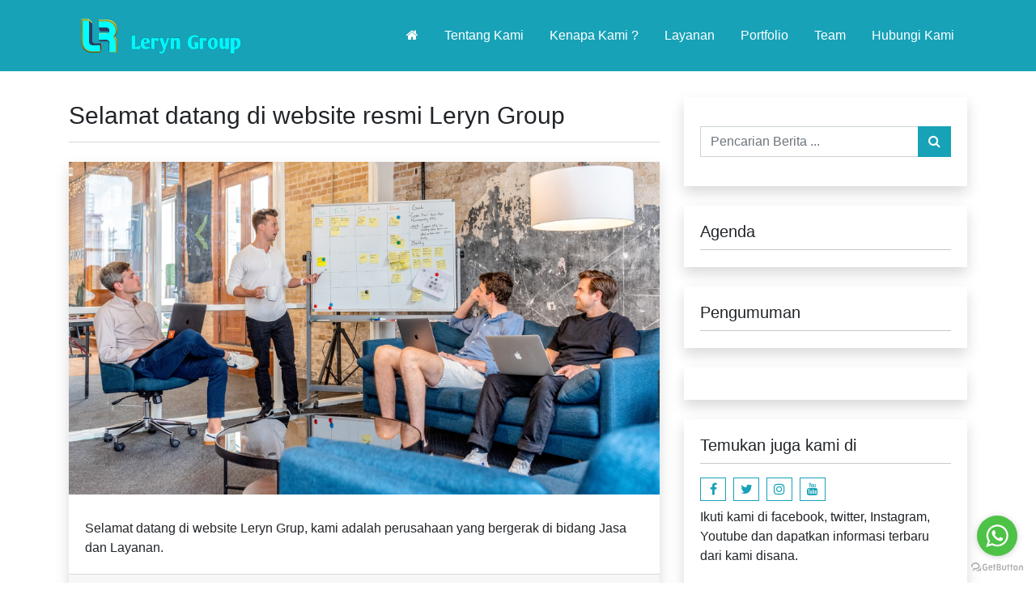

--- FILE ---
content_type: text/html; charset=UTF-8
request_url: https://lerynjayamas.com/halaman/detail/selamat-datang-di-website-resmi-leryn-group
body_size: 3891
content:
<!DOCTYPE HTML>
<html lang="id">

<head>
		<title>Selamat datang di website resmi Leryn Group | PT.Leryn Jaya Mas </title>
	<meta http-equiv="Content-Type" content="text/html; charset=UTF-8" />
	<meta name="viewport" content="width=device-width, initial-scale=1, maximum-scale=1" />
	<meta name="viewport" content="width=device-width, initial-scale=1.0, maximum-scale=1, user-scalable=no" />
	<meta http-equiv="Content-Type" content="text/html; charset=utf-8" />
	<meta name="robots" content="index, follow">
	<meta name="description" content="Selamat datang di website Leryn Grup, kami adalah perusahaan yang bergerak di bidang Jasa dan Layanan.&amp;nbsp;">
	<meta name="keywords" content="Selamat, datang, di, website, resmi, Leryn, Group">
	<meta name="robots" content="all,index,follow">
	<meta http-equiv="Content-Language" content="id-ID">
	<meta NAME="Distribution" CONTENT="Global">
	<meta NAME="Rating" CONTENT="General">
	<link rel="canonical" href="http://lerynjayamas.com/halaman/detail/selamat-datang-di-website-resmi-leryn-group" />
		<link rel="shortcut icon" href="https://lerynjayamas.com/asset/images/2.pHar" />
	<link rel="alternate" type="application/rss+xml" title="RSS 2.0" href="rss.xml" />

	<link rel="stylesheet" href="https://cdnjs.cloudflare.com/ajax/libs/animate.css/4.1.1/animate.min.css" />
	<link type="text/css" rel="stylesheet" href="https://lerynjayamas.com/template/nicepage/css/main.css" />
	<link type="text/css" rel="stylesheet" href="https://lerynjayamas.com/template/nicepage/css/themes/toska.css" />

	</head>

<body class="responsive-menu-hide">
	<div class="header">
		 
<nav class="main-menu-container navbar navbar-dark fixed-top  py-2 py-lg-3">
	<div class="button-toggle-container d-lg-none m-2 position-absolute">
		<button class="btn-responsive navbar-toggler" type="button" data-toggle="collapse" data-target="#main-menu" aria-controls="main-menu"
			aria-expanded="false" aria-label="Toggle navigation">
			<span class="navbar-toggler-icon"></span>
		</button> 
	</div>
	<div class="container ml-5 pl-4 ml-lg-auto pl-lg-auto">
		  
		<a class="navbar-brand float-left" href="https://lerynjayamas.com/"> 
									<div class="logo-header">
							<img  src="https://lerynjayamas.com/asset/logo/20220115_1831362.png" alt="PT Leryn Jaya Mas">
						</div>
								 
		</a>
		<div class="main-menu d-lg-block d-none" id="main-menu"> 
			<ul class="menu-navbar"><li class="menu-item"><a href="https://lerynjayamas.com/"><i class="fa fa-home" aria-hidden="true"></i></a></li><li class="menu-item" id="menu-item-188"><a  href="https://lerynjayamas.com/#section_about">Tentang Kami</a></li><li class="menu-item" id="menu-item-194"><a  href="https://lerynjayamas.com/#section_feature">Kenapa Kami ?</a></li><li class="menu-item" id="menu-item-193"><a  href="https://lerynjayamas.com/#section_services">Layanan</a></li><li class="menu-item" id="menu-item-189"><a  href="https://lerynjayamas.com/#section_portfolio">Portfolio</a></li><li class="menu-item" id="menu-item-196"><a  href="https://lerynjayamas.com/#section_team">Team</a></li><li class="menu-item" id="menu-item-197"><a  href="https://lerynjayamas.com/#section_contact">Hubungi Kami</a></li></ul>	 
		</div>
	</div>
</nav>	</div>
	<div id="responsive-menu" class="responsive-menu shadow">
    <div class="menu-top">
        <a href="#" class="btn-responsive">
            <i class="fa fa-times" aria-hidden="true"></i>
        </a>
    </div>
    <div class="menu-content">
        <div class="menu-header">
            Main Menu
        </div> 
    <ul class="sidemenu"><li class="menu-item"><a href="https://lerynjayamas.com/"><i class="fa fa-home" aria-hidden="true"></i></a></li><li class="menu-item" id="menu-item-188"><a  href="https://lerynjayamas.com/#section_about">Tentang Kami</a></li><li class="menu-item" id="menu-item-194"><a  href="https://lerynjayamas.com/#section_feature">Kenapa Kami ?</a></li><li class="menu-item" id="menu-item-193"><a  href="https://lerynjayamas.com/#section_services">Layanan</a></li><li class="menu-item" id="menu-item-189"><a  href="https://lerynjayamas.com/#section_portfolio">Portfolio</a></li><li class="menu-item" id="menu-item-196"><a  href="https://lerynjayamas.com/#section_team">Team</a></li><li class="menu-item" id="menu-item-197"><a  href="https://lerynjayamas.com/#section_contact">Hubungi Kami</a></li></ul>	 
    </div>
</div>   
<div class="responsive-lock-screen" style="display:none;"></div>	<div class="container mt-md-120 mt-120">
		<div class="row">
            <div class="col-lg-8">
               
                                     
                <div class="post-head mb-4"> 
	Selamat datang di website resmi Leryn Group 
</div>  
<div class="blog card shadow detail mb-4">
		 
				<img src="https://lerynjayamas.com/asset/foto_statis/slide_1.jpg" alt="slide_1.jpg" class="card-img-top"> 
			 
	<div class="card-body"> 
		<div class="card-text">
			Selamat datang di website Leryn Grup, kami adalah perusahaan yang bergerak di bidang Jasa dan Layanan.&nbsp;		</div> 
	</div>

	<div class="card-footer">  
		<div class="social-share">
	Share :
	<script language="javascript">
	document.write("<a href='http://www.facebook.com/share.php?u=" + document.URL + " ' target='_blank' class='custom-soc icon-text'><i class='fa fa-facebook' aria-hidden='true'></i></a> "+
	"<a href='http://twitter.com/home/?status=" + document.URL + "' target='_blank' ><i class='fa fa-twitter' aria-hidden='true'></i></a> ");
	</script>
</div>	</div>
</div>
	 
            </div>
            <div class="col-lg-4"> 
                <div class="sidebar">
<div class="widget card mb-4 widget-search"> 
		  
	<div class="card-body">
		<form action="https://lerynjayamas.com/berita/index" method="post" accept-charset="utf-8">
			<div class="form-group pt-3">
				<div class="input-group">
					<input value="" type="text" class="form-control" name="kata" placeholder="Pencarian Berita ...">
					<div class="input-group-append">
						<button class="btn btn-theme" type="submit" name="cari">
							<i class="fa fa-search" aria-hidden="true"></i>
						</button>
					</div>
				</div>
			</div>
		</form>	</div>
</div><div class="widget card mb-4 widget-agenda ">
							
					<h5 class="card-header">
						Agenda					</h5>
						<div class="card-body">
		<ul> 
			 
		</ul>
    </div>
</div><div class="widget card mb-4 widget-pengumuman ">
							
					<h5 class="card-header">
						Pengumuman					</h5>
						<div class="card-body">
		<ul> 
			 
		</ul>
    </div>
</div><div class="widget card mb-4 widget-iklan-sidebar">	
</div><div class="widget card mb-4 widget-social">
		
				<h5 class="card-header">	
					Temukan juga kami di				</h5>
				  
	<div class="social-bar">
				<a target="_BLANK" href="" class="social-icon"><i class="fa fa-facebook" aria-hidden="true"></i></a>
		<a target="_BLANK" href="" class="social-icon"><i class="fa fa-twitter" aria-hidden="true"></i></a>
		<a target="_BLANK" href="" class="social-icon"><i class="fa fa-instagram" aria-hidden="true"></i></a>
		<a target="_BLANK" href="" class="social-icon"><i class="fa fa-youtube" aria-hidden="true"></i></a>
			 
					<div class="social-text">Ikuti kami di facebook, twitter, Instagram, Youtube dan dapatkan informasi terbaru dari kami disana.</div> 
					 
	</div>
</div> <div class="widget card mb-4 posts-widget"> 
						
				<h5 class="card-header">
					Berita Populer				</h5>
				   
	<div class="card-body">
		<ul> 
			 
		</ul>
	</div>
</div><div class="widget card mb-4 posts-widget"> 
							
					<h5 class="card-header">
						Berita Utama					</h5>
					  
	<div class="card-body">
		<ul> 
				 
		</ul>
	</div>
</div><div class="widget card mb-4 widget-categories">
							
					<h5 class="card-header">
						Kategori					</h5>
						<div class="card-body">
		<ul>
	  	  	</li>
	</div>
</div><div class="widget widget-tagcloud card mb-4"> 
							
					<h5 class="card-header">
						Tags					</h5>
					  
  <div class="tagcloud">
  	</div>
</div> <div class="widget card mb-4 widget-polling"> 
							
					<h5 class="card-header">
						Jajak Pendapat					</h5>
					  
	<div class="card-body">
				<div class="card-title">
			<strong></strong>
		</div>
		<form class="form" method="POST" action="https://lerynjayamas.com/polling/hasil">	
		<div class="form-group">
				 	</div>
		<div class="form-group">
			<input type=submit class="btn btn-submit" value="Pilih" />
			<a class="btn btn-info" href="https://lerynjayamas.com/polling">Lihat Hasil</a>
		</div>
		</form>
	</div>
</div><div class="widget card mb-4 widget-comments"> 
							
					<h5 class="card-header">
						Komantar Terakhir					</h5>
					  
		<ul>
						
		</ul> 
</div>
</div>            </div>
    </div>
</div>	<footer>
	<div id="footer" class="py-5"> 
		<div class="container">
			<div class="row">			
				<div class="col-md-12 text-center"> 
													<div class="logo-footer">
									<img  src="https://lerynjayamas.com/asset/logo/20220115_1831362.png" alt="PT Leryn Jaya Mas">
								</div>

							
												<div class="tagline-footer">" PT.Leryn Jaya Mas "</div>
							 
				</div>
				<div class="col-md-12 text-center">  
					<ul class="footer-menu"><li class="menu-item" id="menu-item-116"><a  href="https://lerynjayamas.com/hubungi">Hubungi Kami</a></li><li class="menu-item" id="menu-item-119"><a  href="https://lerynjayamas.com/berita/indeks_berita">Index Berita</a></li><li class="menu-item" id="menu-item-185"><a  href="https://lerynjayamas.com/konsultasi">Forum</a></li><li class="menu-item" id="menu-item-184"><a  href="https://lerynjayamas.com/kontributor">Register</a></li><li class="menu-item" id="menu-item-186"><a  href="https://lerynjayamas.com/login">Login</a></li></ul> 
				</div>
				<div class="col-md-12 text-center"> 
					<div class="social-bar">
					<h6>Temukan Kami Di</h6>
												<a target="_BLANK" href="" class="social-icon"><i class="fa fa-facebook" aria-hidden="true"></i></a>
						<a target="_BLANK" href="" class="social-icon"><i class="fa fa-twitter" aria-hidden="true"></i></a>
						<a target="_BLANK" href="" class="social-icon"><i class="fa fa-instagram" aria-hidden="true"></i></a>
						<a target="_BLANK" href="" class="social-icon"><i class="fa fa-youtube" aria-hidden="true"></i></a>
					</div>
					
				</div>
			</div>
		</div>
	</div>
	<div id="footer-bottom" class="py-4 text-center">
		<div class="container"> 
			<p>&copy; 2026 Copyright <b>PT Leryn Jaya Mas</b> . All Rights reserved.</p>
		</div>
	</div>
</footer>
				<a id="back-to-top" href="#" style="display:none">
				<i class="fa fa-arrow-up" aria-hidden="true"></i>
			</a>
		<script type="text/javascript" src="https://lerynjayamas.com/template/nicepage/vendor/jquery/jquery.min.js"></script>
	<script type="text/javascript" src="https://lerynjayamas.com/template/nicepage/vendor/jquery.easing/jquery.easing.min.js"></script>
	<script type="text/javascript" src="https://lerynjayamas.com/template/nicepage/vendor/bootstrap/js/bootstrap.min.js"></script>
	<script type="text/javascript" src="https://lerynjayamas.com/template/nicepage/js/main.js"></script>

	<script>
		(function($) {
			$.fn.countTo = function(options) {
				options = options || {};

				return $(this).each(function() {
					// set options for current element
					var settings = $.extend({}, $.fn.countTo.defaults, {
						from: $(this).data('from'),
						to: $(this).data('to'),
						speed: $(this).data('speed'),
						refreshInterval: $(this).data('refresh-interval'),
						decimals: $(this).data('decimals')
					}, options);

					// how many times to update the value, and how much to increment the value on each update
					var loops = Math.ceil(settings.speed / settings.refreshInterval),
						increment = (settings.to - settings.from) / loops;

					// references & variables that will change with each update
					var self = this,
						$self = $(this),
						loopCount = 0,
						value = settings.from,
						data = $self.data('countTo') || {};

					$self.data('countTo', data);

					// if an existing interval can be found, clear it first
					if (data.interval) {
						clearInterval(data.interval);
					}
					data.interval = setInterval(updateTimer, settings.refreshInterval);

					// initialize the element with the starting value
					render(value);

					function updateTimer() {
						value += increment;
						loopCount++;

						render(value);

						if (typeof(settings.onUpdate) == 'function') {
							settings.onUpdate.call(self, value);
						}

						if (loopCount >= loops) {
							// remove the interval
							$self.removeData('countTo');
							clearInterval(data.interval);
							value = settings.to;

							if (typeof(settings.onComplete) == 'function') {
								settings.onComplete.call(self, value);
							}
						}
					}

					function render(value) {
						var formattedValue = settings.formatter.call(self, value, settings);
						$self.html(formattedValue);
					}
				});
			};

			$.fn.countTo.defaults = {
				from: 0, // the number the element should start at
				to: 0, // the number the element should end at
				speed: 1000, // how long it should take to count between the target numbers
				refreshInterval: 100, // how often the element should be updated
				decimals: 0, // the number of decimal places to show
				formatter: formatter, // handler for formatting the value before rendering
				onUpdate: null, // callback method for every time the element is updated
				onComplete: null // callback method for when the element finishes updating
			};

			function formatter(value, settings) {
				return value.toFixed(settings.decimals);
			}
		}(jQuery));

		jQuery(function($) {
			// custom formatting example
			$('.count-number').data('countToOptions', {
				formatter: function(value, options) {
					return value.toFixed(options.decimals).replace(/\B(?=(?:\d{3})+(?!\d))/g, ',');
				}
			});

			// start all the timers
			$('.timer').each(count);

			function count(options) {
				var $this = $(this);
				options = $.extend({}, options || {}, $this.data('countToOptions') || {});
				$this.countTo(options);
			}
		});
	</script>


	<!-- GetButton.io widget -->
<script type="text/javascript">
    (function () {
        var options = {
            whatsapp: "6282277788868", // WhatsApp number
            call_to_action: "Kirimi kami pesan", // Call to action
            position: "right", // Position may be 'right' or 'left'
        };
        var proto = document.location.protocol, host = "getbutton.io", url = proto + "//static." + host;
        var s = document.createElement('script'); s.type = 'text/javascript'; s.async = true; s.src = url + '/widget-send-button/js/init.js';
        s.onload = function () { WhWidgetSendButton.init(host, proto, options); };
        var x = document.getElementsByTagName('script')[0]; x.parentNode.insertBefore(s, x);
    })();
</script>
<!-- /GetButton.io widget -->
</body>

</html>

--- FILE ---
content_type: text/css
request_url: https://lerynjayamas.com/template/nicepage/css/main.css
body_size: 10
content:
@import '../vendor/bootstrap/css/bootstrap.min.css';
@import 'font-awesome.min.css';
@import 'theme.css';
@import 'nav.css';
@import 'nav-responsive.css';
@import 'pagination.css';
@import 'comment.css';



@media (min-width:993px){  
    body {    
        margin-top: 84px;
    }     
}

--- FILE ---
content_type: text/css
request_url: https://lerynjayamas.com/template/nicepage/css/themes/toska.css
body_size: 1273
content:
.header .navbar {
    background-color:#17a2b8 !important;
 }  
 .header .navbar  ul.navbar-nav > li > a{
     color: #fff !important;
  }  
 
   /*-------------------------------------------------------------------------------------
    * Form
    *-----------------------------------------------------------------------------------*/
    a.btn {
     color: #fff !important;
   }
  a.btn-submit,
  .form .btn-submit {
    color: #fff;
    background-color:#17a2b8;
    border-color:#17a2b8;
  }
  a.btn-submit:hover,
  .form .btn-submit:hover {
    color: #fff;  
    background: #0d7282;
  }
  
  
  /*-----------------------------------------------------------------------------------
   * video list 
   *-----------------------------------------------------------------------------------*/  
  
  .video-list.card .card-body  a:hover {
    color:#17a2b8;
  }
   
  .video-list.card a.read-more {
    background:#17a2b8;
    color: #f7f7f7;
  }
   
  .video-list.card a.read-more:hover {
    background: #0d7282;
  }
  
   
  .video-list.card a.read-more:hover {
    background: #0d7282;
  }
  
  
  /*-----------------------------------------------------------------------------------
   * Video  Detail
   *-----------------------------------------------------------------------------------*/ 
   
  .video-detail.card .image-container a {
    color:#fff;
  }
  
  .video-detail.card .card-body  a:hover {
    color:#17a2b8;
  } 
 
  /*-----------------------------------------------------------------------------------
   * Related video 
   *-----------------------------------------------------------------------------------*/ 
   
  .related-video.card .card-body > ul li a:hover { 
    color:#17a2b8;
    background-color: rgba(0,0,0,.03);  
  }
  
  
  /*-----------------------------------------------------------------------------------
   * agenda 
   *-----------------------------------------------------------------------------------*/ 
  .agenda.card .card-body  a:hover {
    color:#17a2b8;
  }
   
  .agenda.card a.read-more {
    background:#17a2b8;
    color: #f7f7f7;
  }
   
  .agenda.card a.read-more:hover {
    background: #0d7282;
  }
  
  .agenda.card a.read-more:hover {
    background: #0d7282;
  }
  
  
  /*-----------------------------------------------------------------------------------
   * Grid Card 
   *-----------------------------------------------------------------------------------*/ 
  
  .grid.card .card-body  a:hover {
    color:#17a2b8;
  }
   
  .grid.card a.read-more {
    background:#17a2b8;
    color: #f7f7f7;
  }
   
  .grid.card a.read-more:hover {
    background: #0d7282;
  }
   
  
  
  
  
  /*-----------------------------------------------------------------------------------
   * Blog 
   *-----------------------------------------------------------------------------------*/ 
 
  .blog.card .card-body  a:hover {
    color:#17a2b8;
  }
   
  .blog.card a.read-more {
    background:#17a2b8;
    color: #f7f7f7;
  }
   
  .blog.card a.read-more:hover {
    background: #0d7282;
  }
  
  .blog.card .tags a{ 
    background: #d8d8d8;
  }
  
  
  
  
  /*-----------------------------------------------------------------------------------
   * Blog Detail
   *-----------------------------------------------------------------------------------*/ 
  
  .blog-detail.card .card-body  a:hover {
    color:#17a2b8;
  }
      
  
  .blog-detail.card .tags a{ 
    background: #d8d8d8;
  }
  
  .blog-detail.card  .post-meta {
    color: grey;
  }
   
   
  /*-----------------------------------------------------------------------------------
   * row Blog 
   *-----------------------------------------------------------------------------------*/ 
  .row-blog.card .card-body  a:hover {
    color:#17a2b8;
  }
  
  .row-blog.card  a.read-more {
    background:#17a2b8;
    color: #f7f7f7; 
  }
   
  .row-blog.card a.read-more:hover {
    background: #0d7282;
  }
    
    
  
  /*-----------------------------------------------------------------------------------
   * Blog list
   *-----------------------------------------------------------------------------------*/ 
 
  .blog-list.card .card-body  a:hover {
    color:#17a2b8;
  }
  
  .blog-list.card  a.read-more {
    background:#17a2b8;
    color: #f7f7f7; 
  } 
 
  /*------------------------------------------------------------------------------------------
   * Polling
   *------------------------------------------------------------------------------------------*/
  .polling label.bar { 
    background-color:#17a2b8;
    color: #fff;
  }
  
  /*------------------------------------------------------------------------------------------
   * Sidebar 
   *------------------------------------------------------------------------------------------*/
    
  .sidebar .widget.card > ul li a:hover,
  .sidebar .widget.card .card-body > ul li a:hover{ 
    color: #17a2b8; 
  }
   
  .sidebar .widget.widget-tagcloud .tagcloud a:hover{
    color: #17a2b8 !important; 
  }
  
   
   
  .sidebar .widget.widget-comments ul li a:hover {
    color: #17a2b8; 
  }
    
  .sidebar .widget.widget-social .social-bar a.social-icon { 
    border: 1px solid #17a2b8;
    color: #17a2b8; 
  } 
   
  .sidebar .widget.widget-social .social-bar a.social-icon:hover  {
    background: #17a2b8; 
  }
   
  
  .sidebar .widget.posts-widget li.list-post a:hover {
    color: #17a2b8; 
  }
   
  .sidebar .widget.widget-contact .contact .data label {
    color: #17a2b8;
  } 
  

 
 
  /*------------------------------------------------------------------------------------------------
   * global readmore
   *------------------------------------------------------------------------------------------------- */  
  
   a.read-more{
     color:#17a2b8
   }
   
   a.read-more:hover {
     text-decoration: none;
     border-bottom: 1px solid #17a2b8; 
   }
    
   
  
  /*------------------------------------------------------------------------------------------*
  * footer
  *------------------------------------------------------------------------------------------*/ 
  
  #footer .footer  ul li a:hover,
  #footer .footer .card-body ul li a:hover{ 
   color: #17a2b8;
   text-decoration: none;
  }
  
  #footer-bottom {
   background-color: #1a1c1e;
   color: #fff; 
  } 
   
  /*-----------------------------------------------------------------------------------------------
  * section
  *-----------------------------------------------------------------------------------------------*/ 
  .section.odd {
   background: #ffffff;
  }
  .section.even {
   background: #e3f2f4;
  } 
  
  
  .section .card-body .body-container a:hover{
   color: #17a2b8; 
  }
  
  .section .card-body .body-container.animate:hover{ 
   border-bottom: 5px solid #17a2b8;
  }
    
  
  #section_cta.section {
   background-color: #17a2b8;
   color: #fff;  
  }  
  
  
  .section #carouselTestimonial ol.carousel-indicators li{ 
   background-color: #17a2b8;
  }
  
  
  #back-to-top { 
   background: #17a2b8;
   color: #fff; 
  }
  
  
  #footer ul.footer-menu li a:hover{
   color: #17a2b8;
  } 
  
  #footer .social-bar a.social-icon { 
   border: 1px solid #17a2b8;
   color: #17a2b8;
  } 
  
  #footer .social-bar a.social-icon:hover  {
   background: #17a2b8;
   color: #fff;
  }
  
  .btn-theme {
   border-radius: 0;
   color: #fff;
   background-color: #17a2b8;
   border-color: #17a2b8;
  }
  .btn-theme:hover {  
   background: #0d7282;
   border-color: #0d7282;
   color: #fff;
  }

  
 
  /*-----------------------------------------------------------------------------------------------
  * menu
  *-----------------------------------------------------------------------------------------------*/  
 .main-menu .current-menu-item, 
 .main-menu .current-menu-ancestor,  
 .main-menu .current_menu_ancestor,  
 .main-menu > ul ul li:hover > a ,
 .main-menu > ul ul li.menu-item a:hover {
     background: #e3f2f4; 
 }

  
 /*-----------------------------------------------------------------------------------------------
 * pagination
 *-----------------------------------------------------------------------------------------------*/  
 .pagination a {     
   border: 1px solid #17a2b8;
   color: #17a2b8; 
 }
 
 .pagination span.current { 
   background: #17a2b8; 
 }
 
 .pagination a:hover { 
   background: #17a2b8;
 } 

  
/*-----------------------------------------------------------------------------------------------
* social share
*-----------------------------------------------------------------------------------------------*/  
.social-share a{
  color: #17a2b8;
}

.social-share a:hover{
  color: #0d7282;
}
 
/*-----------------------------------------------------------------------------------------------
 * comment form
*-----------------------------------------------------------------------------------------------*/  

.comment-respond .comment-form .btn-comment { 
  background-color: #17a2b8;
  border-color: #17a2b8;
}

.comment-respond .comment-form .btn-comment:hover { 
background: #0d7282;
}

h3.comments a.comment-write:hover {
  color: #17a2b8;
} 

ol.commentlist li a:hover { 
  color: #17a2b8;
} 

.navigation a:hover  { 
  color: #17a2b8; 
  border-bottom: 1px solid #17a2b8;
} 


 
 /*--------------------------------------------------------------------------------------------------
  * Menu responsive
  *------------------------------------------------------------------------------------------------*/
  .responsive-menu{ 
    background: #17a2b8; 
  }
      
  
  .responsive-menu .menu-content .sidemenu {
    background: #17a2b8; 
  } 
  .responsive-menu .menu-top a {
    color: #17a2b8;
    background: #e3f2f4;
  }

  

/*--------------------------------------------------------------------------------------------------
 * team
 *------------------------------------------------------------------------------------------------*/
 .team-socmed a {
  border: 1px solid #17a2b8;
  color: #17a2b8 !important;
} 

.team-socmed a:hover  {
  background: #17a2b8;
}
 
.section-slider .carousel-caption a:hover{
  color: #17a2b8; 
}

--- FILE ---
content_type: text/css
request_url: https://lerynjayamas.com/template/nicepage/css/theme.css
body_size: 5006
content:
.logo-header img {
  max-height: 50px;
}

.tagline-header{
  font-size: 14px; 
  font-style: italic;
  width: 250px;
}

.navbar-brand {
  font-size: 30px;
  padding: 0px;
}

.top-widget-container {
  max-height: 100px;
  overflow: hidden;
  display: flex; 
}
 

.top-widget-container {
    justify-content: right;
}

@media (max-width:991px){  
  .top-widget-container {
    justify-content: center;
  }
}


.top-widget-container ul {
  list-style: none;
} 

.content-header .head-logo {
  padding: 0;
  margin: 0;
  max-height: 100px;
  overflow: hidden;
}

.content-header .head-logo img {
  width: 100%;
}
.content-header .head-info{  
  padding: 15px 10px 15px 10px;
}

.content-header .head-info h2{
  margin: 0;
}

.content-header .head-info .tagline {
  font-size: 14px;
}
 
#top-nav {
  height: 55px;
  z-index: 500;
  position: relative;
}

.header-top {
  margin-top: 0px;
}

.post-head {
  border-bottom: 1px solid #d8d8d8; 
  padding: 0 10px 10px 0;
  font-size: 30px;  
  margin-bottom: 24px;
  display: block;
}
.post-head small{  
  font-size: 16px; 
  display: block; 
}

.transparent  {
  background: transparent;
}

.card-img-top {
  width: 100%; 
}

.card,
.card .card-header {
  background: none;
  border-radius: 0;
  border: 0;
}


.card .card-icon-container {
  display: flex;
  justify-content: center;
  padding: 20px;
}
.card .card-icon {
  background-color: gray;
  padding: 10px;
  height: 80px;
  width: 80px;

}

.card .card-body .card-title {
  display: block;
} 


.card .card-body .card-title small {
  display: block;
  font-size: 16px;
} 

/*------------------------------------------------------------------------------------------
 * utility
 *------------------------------------------------------------------------------------------*/
 .mt-120 {
  margin-top: 120px !important;
} 

@media (max-width:991px){  
  .mt-md-120 {
    margin-top: 80px !important;
  }  
} 

.mt-50 {
  margin-top: 50px !important;
}

.mb-50 {
  margin-bottom: 50px !important;
}

.mb-20 {
  margin-bottom: 20px !important;
}

.ml-50 {
  margin-left: 50px !important;
}

.mr-50 {
  margin-right: 50px !important;
}

.m-50 {
  margin: 50px;
}

.my-50{
  margin: 50px 0 50px 0;
}

.mx-50{
  margin: 0 50px 0 50px;
} 

.mt-35rem{
  margin-top: 1.25rem !important;
}

/*-------------------------------------------------------------------------------------
 * Form
 *-----------------------------------------------------------------------------------*/
 .btn {
   border-radius: 0;
 }
 
 a.btn {
   color: #fff !important;
 }
a.btn-submit,
.form .btn-submit {
  color: #fff;
  background-color: #28a745;
  border-color: #28a745;
}
a.btn-submit:hover,
.form .btn-submit:hover {
  color: #fff;  
  background: #0b511b;
}

.form-control {
  border-radius: 0;
}


/*-----------------------------------------------------------------------------------
 * video list 
 *-----------------------------------------------------------------------------------*/
 
 .video-list.card {
  border: 0;
  border-radius: 0; 
}

.video-list.card .card {
  margin-bottom: 20px;
}
.video-list.card .card-img-top,
.video-list.card .card-header {
  border-radius: 0;
}
 
.video-list.card .card-body {
  padding: 20px 20px 60px 20px;
  overflow: hidden;
}

.video-list.card.detail .card-body {
  padding: 20px;
  overflow: hidden;
}
 
.video-list.card .card-image {
  margin: 20px 0 20px 20px;
}

.video-list.card .card-image .image-container{
  height: 280px;
  position: relative;
  margin-bottom: 10px; 
} 
 
.video-list.card .card-body .post-meta {
  font-size: 12px;
  color: #212b35;
  padding: 10px 0;
}

.video-list.card .card-body .card-text {
  padding-top: 10px;
}

.video-list.card .card-body  a {
  color:#212529;
}
 
.video-list.card .image-container a {
  color:#fff;
}

.video-list.card .card-body  a:hover {
  color: #28a745;
  text-decoration: none;
}
 
.video-list.card a.read-more {
  font-size: 14px;
  padding: 10px;
  background: #28a745;
  color: #f7f7f7;
  position: absolute;
  right: 0;
  bottom: 0;
  margin: 0 20px 0 0; 
}
 
.video-list.card a.read-more:hover {
  text-decoration: none; 
  border: 0;
  background: #0b511b;
}

.video-list.card a.read-more::before {
  
  display: inline-block;
  font: normal normal normal 14px/1 FontAwesome;
  font-size: inherit;
  text-rendering: auto;
  -webkit-font-smoothing: antialiased;
  -moz-osx-font-smoothing: grayscale;

  content: "\f18e";
  padding-right: 5px;
}
 
.video-list.card a.read-more:hover {
  text-decoration: none; 
  border: 0;
  background: #0b511b;
}


/*-----------------------------------------------------------------------------------
 * Video  Detail
 *-----------------------------------------------------------------------------------*/
 
 .video-detail.card {
  border: 0;
  border-radius: 0; 
}


.video-detail.card .card-body .card-title {
  display: block;
  margin-bottom: 20px;
} 


.video-detail.card .card-body .card-title small {
  display: block;
  font-size: 16px;
} 

.video-detail.card .card-img-top,
.video-detail.card .card-header {
  border-radius: 0;
}
 
.video-detail.card .card-body {
  padding: 20px ;
  overflow: hidden;
}

.video-detail.card.detail .card-body {
  padding: 20px;
  overflow: hidden;
}
 
.video-detail.card .video-container{
  position: relative;
  margin-bottom: 10px; 
  overflow: hidden;
} 

.video-detail.card .video-container iframe{
  width: 100%;
} 
  
  

.video-detail.card .card-body .card-text {
  padding-top: 10px;
}

.video-detail.card .card-body  a {
  color:#212529;
}
 
.video-detail.card .image-container a {
  color:#fff;
}

.video-detail.card .card-body  a:hover {
  color: #28a745;
  text-decoration: none;
}
    

.video-detail.card .tags {
  font-size: 12px;
  padding: 20px 0;
}

.video-detail.card .tags a{ 
  padding: 2px 5px;
  margin: 3px;
  border-radius: 3px;
  background: #d8d8d8;
  display: inline-block; 
}

.video-detail.card  .post-meta {
  color: grey;
  font-size: 12px;
  margin: 20px 0;
}



/*-----------------------------------------------------------------------------------
 * Related video 
 *-----------------------------------------------------------------------------------*/

 .related-video.card  {
  padding: 20px;
  border: 0;
  border-radius: 0;
}
 
.related-video.card .card-header {
  border-bottom: 1px solid rgba(0,0,0,.125); 
  padding: 0 0 20px 0;
  background: none;
}

.related-video.card > .card-body {
  padding: 0;
}
  
 
.related-video.card .card-body > ul {
  list-style: none;
  margin: 0;
  padding: 0;
}

  
.related-video.card .card-body > ul li  { 
  margin: 0;
  padding: 0;
} 
 
.related-video.card .card-body > ul li a  { 
  display: block;
  color: #212529;  
  padding: 10px; 
} 
 
.related-video.card .card-body > ul li a:hover { 
  color: #28a745;
  text-decoration: none;
  background-color: rgba(0,0,0,.03);  
}


/*-----------------------------------------------------------------------------------
 * agenda 
 *-----------------------------------------------------------------------------------*/
 
 .agenda.card {
  border: 0;
  border-radius: 0; 
}
 
.agenda.card .card-img-top,
.agenda.card .card-header {
  border-radius: 0;
}
 
.agenda.card .card-body {
  padding: 20px 20px 60px 20px;
  overflow: hidden;
}

.agenda.card.detail .card-body {
  padding: 20px;
  overflow: hidden;
}
 
.agenda.card .card-image {
  margin: 20px ;
}

.agenda.card .card-image .image-container{
  height: 210px;
  position: relative;
  margin-bottom: 10px; 
}

 
 
.agenda.card .card-body .post-meta {
  font-size: 12px;
  color: #212b35;
  padding: 10px 0;
}

.agenda.card .card-body .card-text {
  padding-top: 10px;
}

.agenda.card .card-body  a {
  color:#212529;
}
 
.agenda.card .image-container a {
  color:#fff;
}

.agenda.card .card-body  a:hover {
  color: #28a745;
  text-decoration: none;
}
 
.agenda.card a.read-more {
  font-size: 14px;
  padding: 10px;
  background: #28a745;
  color: #f7f7f7;
  position: absolute;
  right: 0;
  bottom: 10px;
  margin: 0 20px 0 0; 
}
 
.agenda.card a.read-more:hover {
  text-decoration: none; 
  border: 0;
  background: #0b511b;
}

.agenda.card a.read-more::before {
  
  display: inline-block;
  font: normal normal normal 14px/1 FontAwesome;
  font-size: inherit;
  text-rendering: auto;
  -webkit-font-smoothing: antialiased;
  -moz-osx-font-smoothing: grayscale;

  content: "\f18e";
  padding-right: 5px;
}
 
.agenda.card a.read-more:hover {
  text-decoration: none; 
  border: 0;
  background: #0b511b;
}


/*-----------------------------------------------------------------------------------
 * Grid Card 
 *-----------------------------------------------------------------------------------*/
 
 .grid.card {
  border: 0;
  border-radius: 0; 
}
 
.grid.card .card-img-top,
.grid.card .card-header {
  border-radius: 0;
}
 
.grid.card .card-body {
  padding: 20px 20px 60px 20px;
  overflow: hidden;
}

.grid.card.detail .card-body {
  padding: 20px;
  overflow: hidden;
}
 
.grid.card .image-container{
  position: relative;
  margin-bottom: 10px; 
  height: 280px;
}
 
.grid.card .card-body .post-meta {
  font-size: 12px;
  color: #212b35;
  padding: 10px 0;
}

.grid.card .card-body .card-text {
  padding-top: 10px;
}

.grid.card .card-body  a {
  color:#212529;
}
 
.grid.card .image-container a {
  color:#fff;
}

.grid.card .card-body  a:hover {
  color: #28a745;
  text-decoration: none;
}
 
.grid.card a.read-more {
  font-size: 14px;
  padding: 10px;
  background: #28a745;
  color: #f7f7f7;
  position: absolute;
  right: 0;
  bottom: 0;
  margin: 0 20px 20px 0; 
}
 
.grid.card a.read-more::before {
  
  display: inline-block;
  font: normal normal normal 14px/1 FontAwesome;
  font-size: inherit;
  text-rendering: auto;
  -webkit-font-smoothing: antialiased;
  -moz-osx-font-smoothing: grayscale;

  content: "\f18e";
  padding-right: 5px;
}
 
.grid.card a.read-more:hover {
  text-decoration: none; 
  border: 0;
  background: #0b511b;
}
 




/*-----------------------------------------------------------------------------------
 * Blog 
 *-----------------------------------------------------------------------------------*/
 
.blog.card {
  border: 0;
  border-radius: 0; 
}
 
.blog.card .card-img-top,
.blog.card .card-header {
  border-radius: 0;
}
 
.blog.card .card-body {
  padding: 20px 20px 60px 20px;
  overflow: hidden;
}

.blog.card.detail .card-body {
  padding: 20px;
  overflow: hidden;
}
 
.blog.card .image-container{
  position: relative;
  margin-bottom: 10px; 
  height: 280px;
}
 
.blog.card .card-body .post-meta {
  font-size: 12px;
  color: #212b35;
  padding: 10px 0;
}

.blog.card .card-body .card-text {
  padding-top: 10px;
}

.blog.card .card-body  a {
  color:#212529;
}
 
.blog.card .image-container a {
  color:#fff;
}

.blog.card .card-body  a:hover {
  color: #28a745;
  text-decoration: none;
}
 
.blog.card a.read-more {
  font-size: 14px;
  padding: 10px;
  background: #28a745;
  color: #f7f7f7;
  position: absolute;
  right: 0;
  bottom: 0;
  margin: 0 20px 20px 0; 
}
 
.blog.card a.read-more::before {
  
  display: inline-block;
  font: normal normal normal 14px/1 FontAwesome;
  font-size: inherit;
  text-rendering: auto;
  -webkit-font-smoothing: antialiased;
  -moz-osx-font-smoothing: grayscale;

  content: "\f18e";
  padding-right: 5px;
}
 
.blog.card a.read-more:hover {
  text-decoration: none; 
  border: 0;
  background: #0b511b;
}

.blog.card .tags {
  font-size: 12px;
  padding: 20px 0;
}

.blog.card .tags a{ 
  padding: 2px 5px;
  margin: 3px;
  border-radius: 3px;
  background: #d8d8d8;
  display: inline-block; 
}




/*-----------------------------------------------------------------------------------
 * Blog Detail
 *-----------------------------------------------------------------------------------*/
 
.blog-detail.card {
  border: 0;
  border-radius: 0; 
}


.blog-detail.card .card-body .card-title {
  display: block;
  margin-bottom: 20px;
} 


.blog-detail.card .card-body .card-title small {
  display: block;
  font-size: 16px;
} 

.blog-detail.card .card-img-top,
.blog-detail.card .card-header {
  border-radius: 0;
}
 
.blog-detail.card .card-body {
  padding: 20px ;
  overflow: hidden;
}

.blog-detail.card.detail .card-body {
  padding: 20px;
  overflow: hidden;
}
 
.blog-detail.card .image-container{
  position: relative;
  margin-bottom: 10px; 
}
  

.blog-detail.card .card-body .card-text {
  padding-top: 10px;
}

.blog-detail.card .card-body  a {
  color:#212529;
}
 
.blog-detail.card .image-container a {
  color:#fff;
}

.blog-detail.card .card-body  a:hover {
  color: #28a745;
  text-decoration: none;
}
    

.blog-detail.card .tags {
  font-size: 12px;
  padding: 20px 0;
}

.blog-detail.card .tags a{ 
  padding: 2px 5px;
  margin: 3px;
  border-radius: 3px;
  background: #d8d8d8;
  display: inline-block; 
}

.blog-detail.card  .post-meta {
  color: grey;
  font-size: 12px;
  margin: 20px 0;
}

/*-----------------------------------------------------------------------------------
 * Related Blog 
 *-----------------------------------------------------------------------------------*/

 .related-blog.card  {
  padding: 20px;
  border: 0;
  border-radius: 0;
}
 
.related-blog.card .card-header {
  border-bottom: 1px solid rgba(0,0,0,.125); 
  padding: 0 0 20px 0;
  background: none;
}

.related-blog.card > .card-body {
  padding: 0;
}
 
.related-blog.card .blog.card > .card-body {
  padding: 0px 0px 50px 0px;
}
.related-blog.card .blog.card a.read-more{
  margin: 20px 0;
  padding: 5px 10px;
}
.related-blog .row{
  margin: 0 -10px;
}
.related-blog .column {
  margin: 20px 0 0 0;
}
 
/*-----------------------------------------------------------------------------------
 * row Blog 
 *-----------------------------------------------------------------------------------*/

 .row-blog.card  {
  padding: 20px;
  border: 0;
  border-radius: 0;
}
 
.row-blog.card .card-header {
  border-bottom: 1px solid rgba(0,0,0,.125); 
  padding: 0 0 20px 0;
  background: none;
}

.row-blog.card > .card-body {
  padding: 0;
}
 
.row-blog.card > .card-body {
  padding: 0px 0px 20px 0px;
}

.row-blog.card .card-body  a {
  color:#212529;
}

.row-blog.card .card-body  a:hover {
  color: #28a745;
  text-decoration: none;
}

.row-blog.card  a.read-more {
  font-size: 14px;
  padding: 10px;
  background: #28a745;
  color: #f7f7f7; 
  float: right;
}
 
.row-blog.card a.read-more:hover {
  text-decoration: none; 
  border: 0;
  background: #0b511b;
}

.row-blog .row{
  margin: 0 -10px;
}
.row-blog .column {
  margin: 20px 0 0 0;
}


.row-blog.card .card-body > ul {
  list-style: none;
  margin: 0;     
  padding-left: 0;
}

.row-blog.card .card-body > ul li {  
  margin: 0;
  padding: 20px 0;
  display: flex;
  flex-flow: row;
  border-bottom: 1px solid #d8d8d8;
} 


.row-blog.card li .post-img-container {
  height: 200px;
  width: 200px;
  position: relative;
  display: inline-table;
  margin-right: 10px;
}

@media (max-width:520px){  

  .row-blog.card .card-body > ul li { 
    display: block;
  }

  .row-blog.card  a.read-more {
    float: none;
  }

  .row-blog.card li .post-img-container {
    width: 100%;
  }
   
}

.row-blog.card li .post-meta  {
  color: grey;
  font-size: 12px;
}

.row-blog.card li .post-body {  
  min-height: 200px;
  width: 100%; 
  position: relative;
}

.row-blog.card li .post-content {
  margin-bottom: 20px;
}


/*-----------------------------------------------------------------------------------
 * Blog list
 *-----------------------------------------------------------------------------------*/

 .blog-list.card  {
  padding: 20px;
  border: 0;
  border-radius: 0;
}
 
.blog-list.card .card-header {
  border-bottom: 1px solid rgba(0,0,0,.125); 
  padding: 0 0 20px 0;
  background: none;
}

.blog-list.card > .card-body {
  padding: 0;
}
 
 
.blog-list.card > .card-body {
  padding: 0px 0px 50px 0px;
}

.blog-list.card .card-body  .list-title{
  font-weight: bold;
  padding: 0;
  margin-top: 20px;
}

.blog-list.card .card-body  a {
  color:#212529;
}

.blog-list.card .card-body  a:hover {
  color: #28a745;
  text-decoration: none;
}

.blog-list.card  a.read-more {
  font-size: 14px;
  padding: 10px;
  background: #28a745;
  color: #f7f7f7; 
  float: right;
}


.blog-list .row{
  margin: 0 -10px;
}
.blog-list .column {
  margin: 20px 0 0 0;
}


.blog-list.card .card-body > ul {
  list-style: none;
  margin: 0;     
  padding-left: 0;
}
 

.blog-list.card .card-body > ul  li {
  margin-bottom: 20px;
}


.blog-list.card .card-body > ul li .post-content {
  border-bottom: 1px solid #d8d8d8;
  padding-bottom: 10px;
}

.blog-list.card .card-body > ul li .post-meta  {
  color: grey;
  font-size: 14px;
}
 
/*------------------------------------------------------------------------------------------
 * Polling
 *------------------------------------------------------------------------------------------*/
.polling {
  padding: 10px;
  border: 1px solid #d8d8d8;
  margin-bottom: 10px;
}

.polling label {
  display: block;
}

.polling label.title {
  font-weight: bold;
}
.polling label.result { 
  font-size: 13px;
  margin: 0;
}

.polling label.bar { 
  content: '';
  padding: 5px; 
  background-color: #28a745;
  color: #fff;
}

/*------------------------------------------------------------------------------------------
 * Sidebar 
 *------------------------------------------------------------------------------------------*/

 .sidebar .widget.card {
  padding: 0;
  border: 0;
  border-radius: 0;
}

.sidebar .widget.card .card-header {  
  padding: 0 10px 10px 0;
  background: none;
}
 
.sidebar .widget.card .card-body {
  padding: 0;
}

.sidebar .widget.card > ul ,
.sidebar .widget.card .card-body > ul {
  list-style: none;
  margin: 0;     
  padding-left: 0;
}

.sidebar .widget.card > ul ul,
.sidebar .widget.card .card-body > ul ul {
  list-style: none;
}

 
.sidebar .widget.card > ul li, 
.sidebar .widget.card .card-body > ul li { 
  margin: 0;
  padding: 0;
} 


.sidebar .widget.card > ul li > ul, 
.sidebar .widget.card .card-body > ul li > ul { 
  margin: 0;
  padding-left: 20px;
} 

  
.sidebar .widget.card > ul li a, 
.sidebar .widget.card .card-body > ul li a { 
  display: block;
  color: #212529;  
  padding: 10px 0; 
} 


.sidebar .widget.card > ul li a:hover,
.sidebar .widget.card .card-body > ul li a:hover{ 
  color: #007bff;
  text-decoration: none;
  font-weight: bold; 
}

.sidebar .widget.widget-categories  ul li a {
  padding: 0;
  display: block;
  width: 100%;
} 

.sidebar .widget.widget-categories  ul li { 
  margin:0; 
  display: flex;
  flex-direction: row;
  padding: 10px; 
  border-radius: 0;
}

.sidebar .widget.widget-categories  ul li span{ 
  position: absolute;
  right: 20px;
  margin-top: 10px;
}
.sidebar .widget.widget-categories  ul li:hover span{ 
  font-weight: bold;
}


.sidebar .widget.widget-tagcloud .tagcloud {
  padding: 10px 0;
  display: flex;
  flex-flow: wrap;
}

.sidebar .widget.widget-tagcloud .tagcloud a {
  font-size: 16px !important;
  padding: 10px;
  border: 1px solid #d8d8d8;
  color: #212529;
  border-radius: 10px;
  margin: 5px;
  display: inline-block;
  transition: all 0.35s ease-in-out;  
}

.sidebar .widget.widget-tagcloud .tagcloud a:hover{
  color: #007bff !important;
  font-weight: bold;
  text-decoration: none !important;
  background-color: rgba(0,0,0,.03);
  transition: all 0.35s ease-in-out;  

}


.sidebar .widget.widget-comments ul li h5{
  font-size: 16px;
}

.sidebar .widget.widget-comments ul li a {
  font-size: 14px;
}

.sidebar .widget.widget-comments ul {
  list-style: none;
  margin: 10px 0 0 0;
  padding: 0;
}

.sidebar .widget.widget-comments ul li {      
  font-size: 14px;
  display: flex;
  flex-direction: row;
  border-bottom: 1px solid #dfdfdf;
  margin-bottom: 10px;
  padding-bottom: 10px;
}

.sidebar .widget.widget-comments ul li .comment-photo {
  padding: 5px 10px 10px 0;
}

.sidebar .widget.widget-comments ul li .comment-content {
  display: inline;
} 

.sidebar .widget.widget-comments ul li a {
  padding: 0;
}
 
.sidebar .widget.widget-comments ul li a:hover {
  color: #007bff;
  background: transparent !important;
  font-weight: normal;
  border: 0;
}
 
.sidebar .widget.card > .textwidget {
  padding: 10px 0;
}
  

.sidebar .widget.widget-social .social-bar {
  margin: 10px 0;
}

.sidebar .widget.widget-social .social-bar a.social-icon {
  padding: 5px;
  margin: 0 5px 10px 0;
  border: 1px solid #007bff;
  color: #007bff;
  text-align: center;
  border-radius: 0;
  transition: all 0.4s ease-in-out;  
} 

.sidebar .widget.widget-social .social-bar a.social-icon i {  
  width:  20px;
  height: 20px;
}

.sidebar .widget.widget-social .social-bar a.social-icon:hover  {
  background: #007bff;
  color: #fff;
  transition: all 0.4s ease-in-out;  
}

.sidebar .widget.widget-social .social-text{
  margin-top: 10px;
}
 

.sidebar .widget.widget-video .card-header,
.sidebar .widget.widget-gallery .card-header,
.sidebar .widget.widget-polling .card-header,
.sidebar .widget.widget-social .card-header {
  margin-bottom: 10px;
}
 
.sidebar .widget.widget-pengumuman .card-header,
.sidebar .widget.widget-agenda .card-header,
.sidebar .widget.widget-sekilas-info .card-header,
.sidebar .widget.posts-widget .card-header{
  margin-bottom: 0px;
}

.sidebar .widget.widget-pengumuman ul,
.sidebar .widget.widget-agenda ul,
.sidebar .widget.widget-sekilas-info ul,
.sidebar .widget.posts-widget ul{  
  list-style: none;
  margin: 0;     
  padding-left: 0;
}

.sidebar .widget.widget-pengumuman li,
.sidebar .widget.widget-agenda li,
.sidebar .widget.widget-sekilas-info li,
.sidebar .widget.posts-widget li{
  margin: 0 !important;     
  padding: 10px 0 !important;
  border-bottom: 1px solid #dfdfdf;
}

.sidebar .widget.widget-pengumuman li.list-post,
.sidebar .widget.widget-agenda li.list-post,
.sidebar .widget.widget-sekilas-info li.list-post,
.sidebar .widget.posts-widget li.list-post  {
  color: #212529;
  display: flex !important;     
  padding: 10px;
  flex-flow: row;
  line-height: 0;
}

.sidebar .widget.widget-pengumuman li.list-post a,
.sidebar .widget.widget-agenda li.list-post a,
.sidebar .widget.posts-widget li.list-post a {
  padding: 0 !important;
  margin: 0 !important;
}

.sidebar .widget.widget-pengumuman li.list-post a:hover,
.sidebar .widget.widget-agenda li.list-post a:hover,
.sidebar .widget.posts-widget li.list-post a:hover {
  color: #007bff;
  text-decoration: none;
  background: transparent !important;
}

.sidebar .widget.widget-pengumuman li.list-post .post-img-container,
.sidebar .widget.widget-agenda li.list-post .post-img-container,
.sidebar .widget.widget-sekilas-info li.list-post  .post-img-container,
.sidebar .widget.posts-widget li.list-post .post-img-container {
  height: 120px;
  width: 120px;
  position: relative;
  display: inline-table;
}

.sidebar .widget.widget-pengumuman li.list-post .post-content,
.sidebar .widget.widget-agenda li.list-post .post-content,
.sidebar .widget.widget-sekilas-info li.list-post .post-content,
.sidebar .widget.posts-widget li.list-post .post-content  {  
  min-height: 80px;
  width: 100%; 
  padding: 0 10px 0 15px;
}


.sidebar .widget.widget-pengumuman li.list-post .post-meta,
.sidebar .widget.widget-agenda li.list-post .post-meta,
.sidebar .widget.widget-sekilas-info li.list-post .post-meta,
.sidebar .widget.posts-widget li.list-post .post-meta  {
  color: grey;
  font-size: 12px;
  padding: 0;
  margin: 0;
}

.sidebar .widget.widget-pengumuman li.list-post .post-header,
.sidebar .widget.widget-agenda li.list-post .post-header,
.sidebar .widget.widget-sekilas-info li.list-post .post-header,
.sidebar .widget.posts-widget li.list-post .post-header {
  font-size: 18px;
} 

.sidebar .widget ul li:last-child{
  border-bottom: 0;
} 


.sidebar .widget.widget-search .card-body{
  padding: 0;
}

.sidebar .widget.widget-iklan-link {
  background: #f7f7f7;
  border-radius: 0;
  padding: 10px 20px;
}

.sidebar .widget .card-header,
.sidebar .widget.widget-iklan-link .card-header{
  border-bottom: 1px solid #c8c8c8; 
} 


.sidebar .widget.widget-gallery .list-gallery {
  margin-left: -5px;
  margin-right: -5px;
}

.sidebar .widget.widget-gallery .item-gallery{
  padding: 5px; 
  display: inline-block;
}

.sidebar .widget.widget-gallery .post-img-container {
  height: 100px;
  width: 100px;
}


.sidebar .widget.widget-video .list-video a {
  color: #212426;
}

.sidebar .widget.widget-video .list-video a:hover {
  color: #6c757d;
}

.sidebar .widget.widget-video .list-video {
  margin-left: -5px;
  margin-right: -5px;
}

.sidebar .widget.widget-video .item-video{
  padding: 5px; 
  display: inline-block;
}

.sidebar .widget.widget-video .post-img-container {
  height: 100px;
  width: 100px;
  text-align: center;
  font-size: 35px;
  padding: 20px;
}

.widget.widget-contact .contact .data{
  display: flex;
  flex-direction: row;
  margin: 0;
  padding: 0;
}

.widget.widget-contact .contact .data label{
  padding: 10px 10px 10px 0;
  margin: 0;
}

.widget.widget-contact .contact .data .content{
  padding: 10px 10px 10px 0;
}

.sidebar .widget.widget-contact .contact .data label {
  color: #007bff;
}
.sidebar .widget {
  box-shadow: 0 .5rem 1rem rgba(0,0,0,.15) !important;
  padding: 20px !important;
}

/*----------------------------------------------------------------------
 * image font
 *---------------------------------------------------------------------*/
.thumbnail {
  position: absolute;
  top: 0;
  right: 0;
  bottom: 0;
  left: 0;
  overflow: hidden;
}
.thumbnail .center {    
  position: absolute;
  top: 0;
  right: 0;
  bottom: 0;
  left: 0;
  width: 100%;
  height: 100%;
  transform: translate(50%,50%);
}
.thumbnail img {
  transform: translate(-50%,-50%);
}

.thumbnail i {
  transform: translate(-50%,-50%);
}

.thumbnail .portrait{
  max-width: 100% !important;
}

.thumbnail .landscape{
  max-height: 100% !important;
}

.font .thumbnail i {
  transform: translate(-50%,-50%);font-size: 60px;
}
 
.image-container:hover > a.img-hover{
  display: block;
}
.image-container a.img-hover {
  display: none;
  background: #00000091;
  position: absolute;
  height: 100%;
  top: 0;
  bottom: 0;
  width: 100%;
}
  
/*------------------------------------------------------------------------------------------------
 * global readmore
 *------------------------------------------------------------------------------------------------- */

a.read-more{
  font-size: 14px;
}
a.read-more::before {
  
  display: inline-block;
  font: normal normal normal 14px/1 FontAwesome;
  font-size: inherit;
  text-rendering: auto;
  -webkit-font-smoothing: antialiased;
  -moz-osx-font-smoothing: grayscale;

  content: "\f18e";
  padding-right: 5px;
}

a.read-more:hover {
  text-decoration: none;
  border-bottom: 1px solid #28a745; 
}


/*------------------------------------------------------------------------------------------*
 * footer
 *------------------------------------------------------------------------------------------*/

#footer {
  background-color: #212426;
  color: #f7f7f7;
}
#footer .card {  
  background: transparent;
  border: 0;
  border-radius: 0;
}

#footer .footer .card-header {
  background: transparent;
  padding-left: 10px;
  font-weight: bold;
}

#footer .footer .card-body {
  padding: 0;
}

#footer .footer ul ,
#footer .footer .card-body ul {
  list-style: none;
  margin: 0;     
  padding-left: 0;
}

#footer .footer ul li,
#footer .footer .card-body ul li {  
  padding: 0;
  margin: 0;
}

#footer .footer ul li a, 
#footer .footer .card-body ul li a{ 
  color: #f7f7f7;  
  display: block;
  padding: 10px; 
} 

#footer .footer  ul li a:hover,
#footer .footer .card-body ul li a:hover{ 
  color: #28a745;
  text-decoration: none;
}

#footer-bottom {
  background-color: #1a1c1e;
  color: #fff; 
} 
 
/*--------------------------------------------------------------------------------------------
 * accordion
 *-------------------------------------------------------------------------------------------*/

ul.accordion {
  list-style: none;  
  margin: 10px;
  padding: 0;
}

ul.accordion li {
  position: relative; 
  margin-bottom: 10px;
}

ul.accordion li .question {
  padding:10px 30px; 
  display: block;
  background: #f7f7f7;
  cursor: pointer;  
  font-weight: bold;
}

ul.accordion li.slide-down .question::before{
  border-top:  6px solid #212529;
  border-left: 6px solid transparent;
  border-right:6px solid transparent;
  content: '';
  position: absolute;
  left: 0;
  margin: 8px;
} 

ul.accordion li.slide-up .question::before{
  border-left:  6px solid #212529;
  border-top: 6px solid transparent;
  border-bottom:6px solid transparent;
  content: '';
  position: absolute;
  left: 0;
  margin: 8px;
} 


ul.accordion li .answer {
  padding:10px 30px; 
  border-top: 1px solid #dfdfdf;
}

/*-----------------------------------------------------------------------------------------------
 * section
 *-----------------------------------------------------------------------------------------------*/
.section {
  margin: 0;
  padding: 0;
}
.section.odd {
  background: #ffffff;
}
.section.even {
  background: #f4fbfe;
} 

.section .card {
  border: 0; 
}
 

.section .section-title {
  text-align: center;

}

.section .section-description {
  text-align: center;
  
}

.section .card-body .body-title {
  padding: 10px 20px 10px 20px;
}

.section .card-body .body-content,
.section .card-body .body-action {
  padding: 10px 20px 20px 20px;
}

.section .card-body .body-title.center,
.section .card-body .body-content.center,
.section .card-body .body-action.center  {
  text-align: center;
}
 
.section .card-body .body-container a{
  color: #212529;
}

.section .card-body .body-container a:hover{
  color: #007bff;
  text-decoration: none;
}

.section .card-body .body-container{
  margin-top: 20px;    
  background: #fff;
}

.section .card-body .body-container.animate {  
  transition: all ease-out 0.3s;
}

.section .card-body .body-container.animate:hover{
  margin-top: 10px;
  transition: all ease-out 0.3s;
  border-bottom: 5px solid #007bff;
}

.section .card-body .body-container img {
  width: 100%;  
}

.section .card-body {
  margin-bottom: 20px;
}

.section .valign {
  display: flex;
  justify-content: center;
  flex-direction: column;
}

.section .body-post-content{
  padding: 10px 20px;
}

.section .body-post-meta {
  font-size: 12px;
  color: #212b35;
  padding: 10px 20px;
}

#carouselHero .carousel-caption {
  background-color: rgba(0, 0, 0, 0.719);
  padding-top: 30px;
  padding-bottom: 30px; 
  margin: auto auto 40px auto; 
}

#carouselHero .carousel-caption .caption-content{
  padding: 0 30px;
  margin-bottom: 20px;
}

#carouselHero ol.carousel-indicators li{
  height: 15px;
  width: 15px;
  border-radius: 50%;
  background-color: #fff;
}

#section_cta.section {
  background-color: #007bff;
  color: #fff;  
}
#section_cta.section .body-container {
  background: transparent;
  font-size: 30px;
}

#section_team.section .card-body .body-content{
  padding: 0 20px;
}

#section_team.section .card-body .body-title {
  padding: 20px 20px 0 20px;
  margin-bottom: 0;
}

#section_team.section .card-body .body-content .team-title{
  margin: 10px 0;
  font-style: italic;
}

#section_contact.section .google-map-source {
  height: 450px;
  background: #dfe5e8;
}
#section_contact.section .google-map-source iframe {
  
  height: 100%;
  width: 100%;;
}

.section .body-container .grid-variant {
  display: flex;
  flex-wrap: wrap;
}

.section .body-container .grid-variant .column{
  max-width: 50%;
  flex: 0 0 50%;
  display: flex;
  justify-content: center;
  flex-direction: column;
}

.section #carouselTestimonial .carousel-item .photo-testimoni {
  width: 120px;
  margin: auto;
}

.section #carouselTestimonial .carousel-item .photo-testimoni img {    
  width: 100%;
  border-radius: 50%;
  padding: 5px;
  border: 1px solid #dfe5e8;
}

.section #carouselTestimonial .carousel-item .carousel-caption {
  padding: 0;
  margin: 20px 0;
  width: 100%;
  position: relative;
  bottom: 0;
  left: 0;
  color: #212529;
  background: transparent;
}

.section #carouselTestimonial .carousel-item .carousel-caption .testimoni{
  padding: 10px 20px 20px 20px; 
  min-height: 80px;
  font-style: italic;
  font-size: 17px;
}
.section #carouselTestimonial .carousel-item .carousel-caption .testimoni .quote-left,
.section #carouselTestimonial .carousel-item .carousel-caption .testimoni .quote-right {
  font-size: 20px;
  margin: 0 10px; 
}

.section #carouselTestimonial ol.carousel-indicators{
  position: relative;
}

.section #carouselTestimonial ol.carousel-indicators li{
  height: 12px;
  width: 12px;
  border-radius: 50%;
  background-color: #007bff;
}


.section #carouselTestimonial .carousel-testimoni-inner {
  position: relative;
  width: 100%;
  display: flex;
  overflow: hidden;
}

#back-to-top {
  position: fixed;
  bottom: 100px;
  right: 30px;
  z-index: 999;
  background: #007bff;
  color: #fff;
  font-size: 30px;
  padding: 6px 12px;
  opacity: 50%;
}

#footer ul.footer-menu {
  list-style: none;
  display: inline-flex;
  margin: 0;
}

#footer ul.footer-menu li {
  padding: 10px;
}


@media (max-width:980px){  
  #footer ul.footer-menu {
    list-style: none;
    display: block;
    margin: 0;
    padding: 0;
  }
  
  #footer ul.footer-menu li {
    padding: 0;
  }  
}

#footer ul.footer-menu li a{
  color: #fff;
  text-decoration: none;
}

#footer ul.footer-menu li a:hover{
  color: #007bff;
}



#footer .social-bar {
  margin: 20px 0;
}

#footer .social-bar h6{
  margin-bottom: 20px;
}

#footer .social-bar a.social-icon {
  padding: 5px;
  margin: 0 5px 10px 0;
  border: 1px solid #007bff;
  color: #007bff;
} 

#footer .social-bar a.social-icon:hover  {
  background: #007bff;
  color: #fff;
}
 
#footer-bottom {
  font-size: 14px;
}
#footer .logo-footer{
  margin: 20px;
}
#footer .logo-footer img {
  max-height: 50px;
}
#footer h3.logo-text{
  font-size: 30px;
}
#footer .tagline-footer{
  margin-top: -10px;
  margin-bottom: 10px;
  font-size: 13px;
  font-style: italic;
} 

.btn-cta{
  border-radius: 0;
  color: #fff;
  background-color: #ffc107;
  border-color: #ffc107;
}

.btn-cta:hover{
  background: #b55504;
  border-color: #b55504;
  color: #fff; 
}


.btn-theme {
  border-radius: 0;
  color: #fff; 
 }

.btn-theme:hover {   
  color: #fff;
 }
 
.btn.btn-read-more::before {

  display: inline-block;
  font: normal normal normal 14px/1 FontAwesome;
  font-size: inherit;
  text-rendering: auto;
  -webkit-font-smoothing: antialiased;
  -moz-osx-font-smoothing: grayscale;

  content: "\f18e";
  padding-right: 5px;
}

.social-share a{
  color: #007bff;
}

.social-share a:hover{
  color: #053971;
}

a.btn.btn-delete-outline{
  background: #fff;
  color: #dc3545 !important;
  border: 1px solid #dc3545;
}

a.btn.btn-delete-outline:hover{ 
  background: #dfe5e8;
}

a.btn.btn-logout-outline{    
  color: #343a40 !important;
  background: #fff;
  border: 1px solid #343a40;
}

a.btn.btn-logout-outline:hover{   
  background: #dfe5e8;
}

.portfolio h5.body-title,
.portfolio .client-name{
  font-weight: bold;
}


.team-socmed {
  margin: 20px 0;
}

.team-socmed a {
  padding: 5px;
  margin: 0 5px 10px 0;
  border: 1px solid #007bff;
  color: #007bff !important;
} 

.team-socmed a:hover  {
  background: #007bff;
  color: #fff !important;
  text-decoration: none !important;
}
 
 
.section-slider .carousel-caption:hover {
  background-color: rgba(0, 0, 0, 0.719);
  transition: all 0.35s ease-in-out;  
}

.section-slider .carousel-caption {
  background-color: rgba(0, 0, 0, 0.46);
  right: 0;
  left: 0;
  top:0;
  bottom: 0;
  z-index: 20;
  text-align: left;
  padding: 20px;
  border-radius: 0;
  transition: all 0.35s ease-in-out;  
}

.section-slider .carousel-content .image-container{
  position:relative;
  height:450px;
  background-color: #000000;
  border-radius: 0;
}

.section-slider .carousel-caption .caption-title{ 
  margin-top: 20px;
}
.section-slider .carousel-caption .caption-content{ 
  margin-bottom: 20px;
}

.section-slider .carousel-inner { 
  border-radius: 0;
}

.section-slider ol.carousel-indicators {
  bottom: 0;
  margin: 0 0 10px 0;
  padding: 0;
  z-index: 30;
}

.section-slider ol.carousel-indicators li{
  height: 15px;
  width: 15px;
  background-color: rgb(244, 244, 244);
  color: #d2d2d2;
  text-indent: 0;
  text-align: center;
  line-height: 1.5;
  font-size: 12px;
  font-weight: bold;
}

.section-slider .carousel-caption .post-meta {
  color: grey;
  font-size: 12px;
}

.section-slider .carousel-caption .post-meta a {
  color: #9d9d9d;
}

.section-slider .carousel-caption a{
  color: #fff;
}

.section-slider .carousel-caption a:hover{
  color: #007bff;
  text-decoration: none;
}

.section-slider .carousel-caption .caption-content-container {
  position: absolute;
  bottom: 10px;
  left: 0;
  right: 0;
  padding: 0 20px 40px 20px;
}

 
/* .section .agenda .section-post.card .post-img-container {
  height: 250px; 
  position: relative;   
} */

--- FILE ---
content_type: text/css
request_url: https://lerynjayamas.com/template/nicepage/css/nav.css
body_size: 497
content:
.main-menu-container .menu,
.main-menu{
    margin: 0;
    z-index: 120;
    position: relative;
    float: right;
    font-weight: normal;
}

.main-menu-container .menu ul,
.main-menu ul.menu-navbar { 
    position: relative; 
    margin: 0;
    padding: 0;
}

.main-menu-container .menu ul,
.main-menu ul.menu-navbar,
.main-menu ul.menu-navbar  {
    list-style: none;  
    display: flex;
    flex-direction: row;
}

.main-menu-container .menu ul > li,
.main-menu ul.menu-navbar > li {
    display: inline-block;  
}
 
.main-menu li.menu-item {
    display: block;
}

.main-menu > ul > li.menu-item > a ,
.main-menu li.menu-item a {
    display: block;
    text-decoration: none;
    padding:  1rem;
}

.main-menu li.menu-item a {
    color: #343a40;
}

.main-menu > ul > li.menu-item > a {
    color: #fff;
}
 
.main-menu > ul > li.menu-item > a:hover { 
    text-decoration: none;
    color:#fff; 
    font-weight: bold;
}

.main-menu .current-menu-item, 
.main-menu .current-menu-ancestor,  
.main-menu .current_menu_ancestor,  
.main-menu > ul ul li:hover > a ,
.main-menu > ul ul li.menu-item a:hover {
    background: #e6e6e6;
    text-decoration: none;
    color:#343a40;
}

 
.main-menu .menu-item-has-children {
    position: relative;
}
 
.main-menu ul li.menu-item-has-children:hover > ul{
    display: block;
} 
 
.main-menu ul li.menu-item-has-children ul{
    display: none;
    position: absolute;
    left: 0;
    padding: 0;
    background: #fff; 
    box-shadow: 0 .5rem 1rem rgba(0,0,0,.15) !important;
    margin-left: 0;    
}
 
.main-menu > ul > li.menu-item-has-children {
    padding-right: 10px;
}
 
.main-menu > ul > li.menu-item-has-children::after{    
    position: absolute;
    right: 10px;
    top: 0;
    margin-top: 28px;
    content: "";
    border-top: 5px solid;
    border-right: 5px solid transparent;
    border-left: 5px solid transparent; 
    color: #fff;
}
.main-menu > ul > li.menu-item-has-children::after:hover{  
    color: #343a40;
}


.main-menu-container .menu ul.children li,
.main-menu ul.sub-menu li {
    position: relative;
    width: 200px; 
}

.main-menu-container .menu ul.children li a,
.main-menu ul.sub-menu li a {   
    padding: 10px 16px;
}

.main-menu-container .menu ul.children ul.children,
.main-menu ul.sub-menu ul.sub-menu {   
    position: absolute;
    left: 200px;
    top: 0;
} 
 
.main-menu ul.sub-menu li.menu-item-has-children::after {
    position: absolute;
    right: 0;
    top: 0;
    margin-top: 18px;
    margin-right: 10px;
    content: "";
    border-left: 5px solid;
    border-bottom: 5px solid transparent;
    border-top: 5px solid transparent; 
    color: #343a40;
}
 

.top-menu ul.menu-navbar { 
    position: relative; 
    margin: 0;
    padding: 0;
}
.top-menu ul.menu-navbar,
.top-menu ul.menu-navbar  {
    list-style: none;  
    display: flex;
    flex-direction: row;
}
.top-menu ul li {
    padding-left: 10px;
}

--- FILE ---
content_type: text/css
request_url: https://lerynjayamas.com/template/nicepage/css/nav-responsive.css
body_size: 310
content:
.responsive-lock-screen {
    background: #000000b5;
    position: fixed;
    left: 0;
    right: 0;
    bottom: 0;
    top: 0;
    z-index: 1997;
}

.responsive-menu{
    width: 250px;
    z-index: 1999;
    position: fixed;
    top: 0;
    left: 0;
    background: #343a40;
    bottom: 0;   
    margin-left: 0;  
    transition: margin 0.8s ease-in-out;  
}

body.responsive-menu-hide > .responsive-menu {
    margin-left: -320px; 
    transition: margin 0.8s ease-in-out; 
}

.responsive-menu .menu-top{
    margin-top: 50px;
    color: #f7f7f7;
    display: flex;
    float: right;
    position: absolute;
    right: -30px;
}
.responsive-menu .menu-top a {    
    color: #f7f7f7;
    background: #dc3545;
    height: 35px;
    width: 30px;
    text-align: center;
    padding: 5px 0 0 0;
}

.responsive-menu .menu-content { 
    position: absolute;
    width: 100%;
    height: 100%;
    overflow: auto;
}
 
.responsive-menu .menu-content .sidemenu {
    background: #343a40;
    border: 0;
    color: #f7f7f7;
    border-radius: 0;
}


.responsive-menu .menu-content .menu-header{ 
    font-size: 16px;
    color: #f7f7f7;
    text-align: center;    
    border-bottom: 1px solid #ffffff1a;
    padding: 20px;
}

.responsive-menu .menu-content ul.sidemenu ul.sub-menu,
.responsive-menu .menu-content ul.sidemenu {
    list-style: none;
    padding: 0; 
    margin:0;
}

.responsive-menu .menu-content ul.sidemenu ul.sub-menu li ,
.responsive-menu .menu-content ul.sidemenu li {
    padding-left: 15px;
}
 
.responsive-menu .menu-content ul.sidemenu ul.sub-menu li a,
.responsive-menu .menu-content ul.sidemenu li a {
    color: #f7f7f7;
    display: block;
    padding: 10px;   
}
 

--- FILE ---
content_type: text/css
request_url: https://lerynjayamas.com/template/nicepage/css/comment.css
body_size: 544
content:
/**
 * comment form
 */

.comment-respond {
    position: relative;
    box-shadow: 0 .5rem 1rem rgba(0,0,0,.15) !important;
    margin-bottom: 1.5rem !important;
}

.comment-respond .comment-reply-title {
    padding: 20px 0;
    font-size: 20px;
    margin: 0 20px;
    border-bottom: 1px solid #d8d8d8;
}
 
.comment-respond .comment-form {
    padding: 20px;
}

.comment-respond .comment-form .info{
    font-size: 12px;
    font-style: italic;
    
}

.comment-respond .comment-form .btn-comment {
    color: #fff;
    background-color: #28a745;
    border-color: #28a745;
}
  
.comment-respond .comment-form .btn-comment:hover {
  color: #fff;  
  background: #0b511b;
}

/**
 * comment list
 */
h3.comments {
    border-bottom: 1px solid #d8d8d8;
    padding: 10px;
    font-size: 25px;
    margin-bottom: 20px; 
}

h3.comments a.comment-write {
    color: #212529;
    font-size: 14px; 
    padding: 3px;
    margin-left: 10px; 
}

h3.comments a.comment-write:hover {
    color: #28a745;
} 
 

ol.commentlist {
    list-style: none;
    padding: 0;
    margin: 0 0 16px 0;
}

ol.commentlist li.comment {
    margin: 10px 0;
    border: 1px solid #d8d8d8;
}
ol.commentlist li.comment.odd { 
    background-color: #f7f7f7;
    padding: 10px;
}

ol.commentlist li.comment.even { 
    padding: 10px;
}

ol.commentlist li .avatar {    
    background: #f7f7f7;
    float: left;
    padding: 2px;
    border: solid 1px #d8d8d8;
    margin-right: 5px;
    /* width: 50px; */
}

ol.commentlist li .avatar img {    
    max-width: 100%;
}

ol.commentlist li .comment-author {
    font-weight: bold;
}

ol.commentlist li .comment-metadata {
    font-size: 14px;
    columns: #d8d8d8;
}

ol.commentlist li .comment-body {
    margin-bottom: 10px;
}
 
ol.commentlist li a { 
    color: #5c6166;
}

ol.commentlist li a:hover { 
    color: #28a745;
} 

ol.commentlist li .comment-footer{
    text-align: right;
    padding-bottom: 10px;
}

ol.commentlist li .comment-question{
    padding: 0;
    margin: 0;
}

ol.commentlist li .comment-answer{ 
    margin-left: 40px;
    padding: 10px 0;
    border-top: 1px solid #d8d8d8;
}


.navigation {
    padding: 20px 10px;
    position: relative;
    margin-bottom: 50px;
}

.navigation .alignleft { 
    display: inline-block;
    
}

.navigation a { 
    color: #212529;
    font-size: 15px;
}

.navigation a:hover  { 
    color: #28a745;
    text-decoration: none;
    border-bottom: 1px solid #28a745;
}

.navigation .alignright {
    float: right;
}

.user,
.comment-photo .user{
    font-size: 35px;
    padding: 10px;
    margin: 0;
    color: #212529;
}

.comment-photo .user{
    border: 1px solid #212529;
}

--- FILE ---
content_type: application/javascript
request_url: https://lerynjayamas.com/template/nicepage/js/main.js
body_size: 1187
content:
$(function(){
 
        var toggleLockScreen = function(){
            if( $('.responsive-lock-screen').css('display') === 'none') {
            $('.responsive-lock-screen').fadeIn();
            } else {
            $('.responsive-lock-screen').fadeOut();
            }
        }

        $(document).on('click','.btn-responsive',function(e){ 
            e.preventDefault();
            $("body").toggleClass("responsive-menu-hide"); 
            toggleLockScreen(); 
        });

        $(document).on('click','.responsive-lock-screen',function(e){ 
          e.preventDefault();
          $("body").toggleClass("responsive-menu-hide"); 
          toggleLockScreen();
        });
        
        $(window).on('resize', function(){
            if ( $( this ).width() > 990 ) {
                if( !$("body").hasClass('responsive-menu-hide') ) {
                    $("body").addClass('responsive-menu-hide');
                    toggleLockScreen();
                }
            }
        });

        var toggleMainMenu = function(el , type) {

            if (type === 'menu') {
                // type menu
                var currentMenu = el.currentTarget.parentNode;
                var currentMenuParent = el.currentTarget.parentNode.parentNode;
                $(currentMenuParent).find('ul.sub-menu').each(function(i,el){
                    $(el).fadeOut();
                });

                if($( $(currentMenu).attr('id') ).find('ul.sub-menu')){  
                    var subMenu = $('#'+ $(currentMenu).attr('id') + ' ul.sub-menu');
                    if( subMenu.css('display') === 'none') {
                        subMenu.first().fadeIn();
                    } else {
                        subMenu.first().fadeOut();
                    } 
                }
            } else {
                // type page
                var currentMenu = el.currentTarget.parentNode;
                var currentMenuParent = el.currentTarget.parentNode.parentNode;
                $(currentMenuParent).find('ul').each(function(i,el){
                    $(el).fadeOut();
                });
 
                
                if($( currentMenu ).find('ul.children')){  
                    var currentMenuId = $(currentMenu).attr('class').split(' ').join('.');
                    var subMenu = $( '.' + currentMenuId +' ul.children');
                    if( subMenu.css('display') === 'none') {
                        subMenu.first().fadeIn();
                    } else {
                        subMenu.first().fadeOut();
                    } 
                }
            }
        }
            
        // parent menu
        $(document).on('click','#main-menu > ul > li.menu-item-has-children > a',function(el){
            el.preventDefault();
            toggleMainMenu(el,'menu');
        });

        // sub menu
        $(document).on('click','#main-menu ul.sub-menu > li.menu-item-has-children > a',function(el){
            el.preventDefault(); 
            toggleMainMenu(el,'menu'); 
        }); 
        

        $('body').find('ul.accordion li').each(function(i){
            $(this).attr('id','list-'+ i);
            $(this).find('div.answer').hide();
            $(this).addClass('slide-up');
            $(this).find('div.question').click(function(){
                // all close
                var currentContext = $(this).closest('li');
                $(this).closest('ul.accordion').find('li').each(function(){
                    if( $(this).attr('id') !== currentContext.attr('id')  ){
                        $(this).find('.answer').slideUp();
                        $(this).addClass('slide-up');
                        $(this).removeClass('slide-down'); 
                    }
                });
                
                if(currentContext.hasClass('slide-up')) {
                    currentContext.find('div.answer').slideDown();
                    currentContext.addClass('slide-down');
                    currentContext.removeClass('slide-up');
                }  else {
                    currentContext.find('div.answer').slideUp();
                    currentContext.addClass('slide-up');
                    currentContext.removeClass('slide-down');
                }
            });
        });


        // hash scoll
        var scrolltoOffset = $('.main-menu-container').outerHeight() - 1;
        $(document).on('click', '.main-menu a ', function(e) {
          if (location.pathname.replace(/^\//, '') == this.pathname.replace(/^\//, '') && location.hostname == this.hostname) {
              
            var target = $(this.hash);
            if (target.length) {
              e.preventDefault(); 
              var scrollto = target.offset().top -  scrolltoOffset;   
              $('html, body').animate({
                scrollTop: scrollto
              }, 1500, 'easeInOutExpo'); 
              window.location.hash = this.hash;
              return false;
            }
          }

        });
       
        // side menu auto close jika di klik (hash menu)
        $(document).on('click','#responsive-menu ul.sidemenu li a',function(e){

            if (location.pathname.replace(/^\//, '') == this.pathname.replace(/^\//, '') && location.hostname == this.hostname) {
            
              var target = $(this.hash);
              if (target.length) {
                e.preventDefault(); 
                var scrollto = target.offset().top -  scrolltoOffset;   
                $('html, body').animate({
                  scrollTop: scrollto
                }, 1500, 'easeInOutExpo');  
                window.location.hash = this.hash;
                $("body").toggleClass("responsive-menu-hide");  
                toggleLockScreen();
                return false;
              }
            } 
        }); 

        $(document).ready(function() {
          if (window.location.hash) {
            var initial_nav = window.location.hash;
            if ($(initial_nav).length) {
              var scrollto = $(initial_nav).offset().top - scrolltoOffset;
              $('html, body').animate({
                scrollTop: scrollto
              }, 1500, 'easeInOutExpo');
            }
          }
        });

        
         // Back to top button
        $('#back-to-top').click(function(e) {
            e.preventDefault(); 
            $('html, body').animate({
              scrollTop: 0
            }, 1500, 'easeInOutExpo');
            return false;
        });

        $(window).scroll(function() {
            
            if ($(this).scrollTop() > 450) {
            $('#back-to-top').fadeIn('slow');
            } else {
            $('#back-to-top').fadeOut('slow');
            }
        });

});